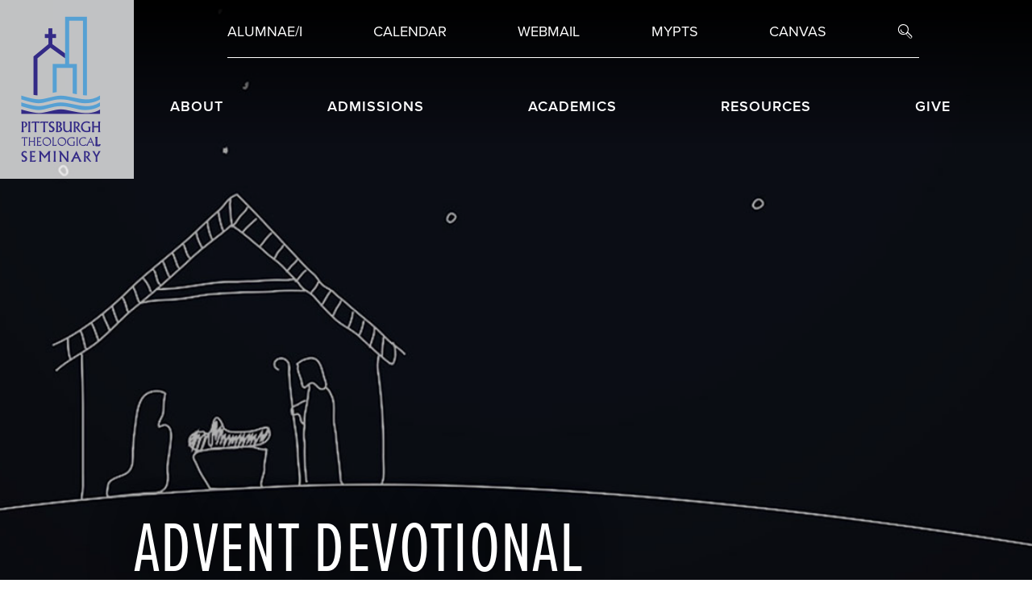

--- FILE ---
content_type: text/html; charset=UTF-8
request_url: https://www.pts.edu/Devotional12-11-20
body_size: 11141
content:
<!doctype html>
<html lang="en">
<head>
	<meta charset="utf-8">
	<meta http-equiv="x-ua-compatible" content="ie=edge">
	<meta name="viewport" content="width=device-width, initial-scale=1.0, maximum-scale=1.0, user-scalable=0" />
	<title>Advent Devotional December 11, 2020</title>
		<meta name="og:title" content="Advent Devotional December 11, 2020" /><meta property="og:image" content="https://www.pts.edu/UserFiles/File/no-picnic-table_poster.jpg"/><meta name="keywords" content="2 Thessalonians 2:13" /><meta name="description" content="Visit our website today to enjoy our 2 Thessalonians 2:13 Devotional from 2020. If you have any thoughts or questions, please contact us." /><meta name="og:description" content="Visit our website today to enjoy our 2 Thessalonians 2:13 Devotional from 2020. If you have any thoughts or questions, please contact us." />		<!-- Google Tag Manager -->
		<script>(function(w,d,s,l,i){w[l]=w[l]||[];w[l].push({'gtm.start':
		new Date().getTime(),event:'gtm.js'});var f=d.getElementsByTagName(s)[0],
		j=d.createElement(s),dl=l!='dataLayer'?'&l='+l:'';j.async=true;j.src=
		'https://www.googletagmanager.com/gtm.js?id='+i+dl;f.parentNode.insertBefore(j,f);
		})(window,document,'script','dataLayer','GTM-53T2G7F');</script>
		<!-- End Google Tag Manager -->
		
    <link rel="stylesheet" href="https://use.typekit.net/wcr0wqa.css">

	<link type="text/css" href="/vendor/savvior/savvicms-pts/css/compiled.css" rel="Stylesheet" />
	<!--[if IE]>
		<link rel="stylesheet" type="text/css" href="/vendor/savvior/savvicms-pts/css/ie.css" />
	<![endif]-->
	<script type="text/javascript" src="//widgets.omnilert.net/0957869120ed28355c6e6c8cdea00a39-9117"></script>

	<script async src="https://i.simpli.fi/dpx.js?cid=91625&action=100&segment=pittsburghtheoseminarysite&m=1&sifi_tuid=52942"></script>
	<script async src="https://i.simpli.fi/dpx.js?cid=91625&conversion=40&campaign_id=0&m=1&c=pittsburghtheoseminaryview&sifi_tuid=52943"></script>
	<script async src='https://tag.simpli.fi/sifitag/a7ed7300-436c-0137-e407-06a9ed4ca31b'></script>
	<!--
	<script src="//load.sumome.com/" data-sumo-site-id="36a7c7d8c315d5266bf54f3bd37a2a876ea3f5f0f1fa831e5e09a43da0eeda9d" async="async"></script>
	-->
	
	<style>
	.vjs-error-display{
		display:none;
	}
	.vjs-poster{
		background-size:cover;
		background-color:transparent;
	}
	#slider{
		background-color:transparent;
	}
	</style>
	<script type='application/ld+json'>
	{
		"@context": "http://www.schema.org",
		"@type": "EducationalOrganization",
		"name": "Pittsburgh Theological Seminary",
		"url": "http://www.pts.edu/",
		"description": "Rooted in the Reformed tradition, Pittsburgh Theological Seminary is preparing people for existing and new ministries, in a variety of communities.",
		"address": {
			"@type": "PostalAddress",
			"streetAddress": "616 North Highland Avenue",
			"addressLocality": "Pittsburgh",
			"addressRegion": "PA",
			"postalCode": "15206",
			"addressCountry": "United States"
		}
	}
	</script>
	<script type='application/ld+json'>
	{
		"@context": "http://www.schema.org",
		"@type": "WebPage",
		"name": "Pittsburgh Theological Seminary",
		"url": "http://www.pts.edu/Devotional12-11-20",
		"dateModified": "2022-11-02T14:15:13",
		"datePublished": "1969-12-31T19:00:00"
	}
	</script>

	<!-- Meta Pixel Code -->
	<script>
	!function(f,b,e,v,n,t,s)
	{if(f.fbq)return;n=f.fbq=function(){n.callMethod?
	n.callMethod.apply(n,arguments):n.queue.push(arguments)};
	if(!f._fbq)f._fbq=n;n.push=n;n.loaded=!0;n.version='2.0';
	n.queue=[];t=b.createElement(e);t.async=!0;
	t.src=v;s=b.getElementsByTagName(e)[0];
	s.parentNode.insertBefore(t,s)}(window, document,'script',
	'https://connect.facebook.net/en_US/fbevents.js');
	fbq('init', '1056807048089994');
	fbq('track', 'PageView');
	</script>
	<noscript><img height="1" width="1" style="display:none" src="https://www.facebook.com/tr?id=1056807048089994&ev=PageView&noscript=1"/></noscript>
	<!-- End Meta Pixel Code -->

	<script type="text/javascript" src="/vendor/savvior/savvicms-pts/js/modernizr-2.6.2.min.js"></script>

	<script type='text/javascript' src='//platform-api.sharethis.com/js/sharethis.js#property=59dbbbc364cd21001288c64d&product=unknown' async='async'></script>

</head>
<body class=''>
			<!-- Google Tag Manager (noscript) -->
		<noscript><iframe src="https://www.googletagmanager.com/ns.html?id=GTM-53T2G7F" height="0" width="0" style="display:none;visibility:hidden"></iframe></noscript>
		<!-- End Google Tag Manager (noscript) -->
			
	<noscript><img height="1" width="1" style="border-style:none;" alt="" src="https://insight.adsrvr.org/track/pxl/?adv=z3zzyrh&ct=0:81e5il4&fmt=3"/></noscript>
	<div class="container-fluid container-pre-wrap">
		<div id="wrapper">
<div id="header" class="is-table"> <!-- affix -->
	<div id="pushy-containerx">
		<div class="relative">
			<div class="menu-btn"><i class="fa fa-bars"></i></div>
			<a id="search-toggle" class="search-toggle" href="#"><i class="pts-search"></i></a>
		</div>
	</div>
	<div id="header-logo" class="is-table-cell">
		<a href="/">
            <img src="/vendor/savvior/savvicms-pts/img/logo-pts-new.png" />
        </a>
	</div><!--/.is-table-cell-->
	<div id="nav-wrap" class="is-table-cell">
		<div id="pts-top-menu" class="pull-right">
			<ul>
				<li><a href='/Alums'>Alumnae/i</a></li><li><a href='/calendar-main_php'>Calendar</a></li><li><a href='https://mailserver.pts.edu/owa'>Webmail</a></li><li><a href='http://my.pts.edu/'>MYPTS</a></li><li><a href='https://ptseminary.instructure.com/login/canvas'>Canvas</a></li>				<li><a id="search-toggle" class="search-toggle" href="#"><i class="pts-search"></i></a></li>
			</ul>
		</div><!--/#pts-top-menu-->
		<div id="pts-main-menu" class="pts-main-menu root-menu pull-right">
			<ul>
			<li><a href='#'><span class=''>About</span></a><div class='dropdown'><div class="inner-nav-wrap"><ul class=""><li class='nav-col-title'>Welcome to PTS</li><li><a href='/presidents-welcome' target=''>President's Welcome</a></li><li><a href='/aboutus' target=''>About</a></li><li><a href='/Seminary_Facts' target=''>Seminary Facts</a></li><li><a href='/History' target=''>History</a></li></ul><ul class=""><li class='nav-col-title'>Meet Our People</li><li><a href='/directory' target=''>Directory</a></li><li><a href='/Faculty' target=''>Faculty</a></li><li><a href='/Meet_our_Staff' target=''>Staff</a></li><li><a href='/Board' target=''>Board of Directors</a></li><li><a href='/pts-out-and-about' target=''>PTS Out and About</a></li></ul><ul class=""><li class='nav-col-title'>Campus Resources</li><li><a href='/Guest_Housing' target=''>Guest Housing</a></li><li><a href='/shofar' target=''>Campus Safety</a></li><li><a href='/Institutional_Effectiveness' target=''>Institutional Effectiveness</a></li><li><a href='/employment-opportunities' target=''>Employment Opportunities</a></li></ul><div class='menu-image' style='background-image:url("/UserFiles/Image/home/Menu-About-2022.jpg");'></div></div></div></li><li><a href='#'><span class=''>Admissions</span></a><div class='dropdown'><div class="inner-nav-wrap"><ul class=""><li class='nav-col-title'>Application and Aid</li><li><a href='/Admissions' target=''>Admissions</a></li><li><a href='/How_to_Apply' target=''>How to Apply</a></li><li><a href='/Financial_Aid' target=''>Financial Aid</a></li><li><a href='/Tuition_and_Fees' target=''>Tuition and Fees</a></li><li><a href='/Meet-Our-Admissions-Staff' target=''>Contact Admissions</a></li></ul><ul class=""><li class='nav-col-title'>Visit PTS</li><li><a href='/Visit_PTS' target=''>Visit Campus</a></li><li><a href='/Campus-Tour' target=''>Campus Videos</a></li><li><a href='/Virtual_Information_Sessions' target=''>Virtual Information Sessions</a></li><li><a href='/Pittsburgh-and-the-Region' target=''>Campus and the Neighborhood</a></li></ul><ul class=""><li class='nav-col-title'>Community Life</li><li><a href='/student-life-and-formation' target=''>Student Formation</a></li><li><a href='/Student_Housing' target=''>Student Housing</a></li><li><a href='/Worship' target=''>Worship</a></li></ul><div class='menu-image' style='background-image:url("/UserFiles/Image/home/Menu-Admissions-2022.jpg");'></div></div></div></li><li><a href='#'><span class=''>Academics</span></a><div class='dropdown'><div class="inner-nav-wrap"><ul class=""><li class='nav-col-title'>Degrees and Certificates</li><li><a href='/Master-s-Degrees' target=''>Master's Degrees</a></li><li><a href='/doctor-of-ministry' target=''>Doctor of Ministry Degree</a></li><li><a href='/Certificate_Programs' target=''>Certificate Programs</a></li><li><a href='/Non-Degree_Students' target=''>Non-Degree Students</a></li></ul><ul class=""><li class='nav-col-title'>Course Information</li><li><a href='/hybrid' target=''>Hybrid Program</a></li><li><a href='/residential-learning' target=''>Residential Program</a></li><li><a href='/Course_Descriptions' target=''>Schedules and Course Descriptions</a></li><li><a href='/academic-calendar' target=''>Academic Calendar</a></li><li><a href='/Registrar' target=''>Registrar</a></li></ul><div class='menu-image' style='background-image:url("/UserFiles/Image/home/Menu-Academics2.jpg");'></div></div></div></li><li><a href='#'><span class=''>Resources</span></a><div class='dropdown'><div class="inner-nav-wrap"><ul class=""><li class='nav-col-title'>Enhance Your Education</li><li><a href='/barbour-library' target=''>Barbour Library</a></li><li><a href='/field-education' target=''>Field Education</a></li><li><a href='/Center-for-Writing-and-Learning-Support' target=''>Writing Center</a></li></ul><ul class=""><li class='nav-col-title'>Enrich Your Ministry</li><li><a href='/preaching-in-a-postchristian-age' target=''>Preaching in a Post-Christian Age Initiative</a></li><li><a href='/placement-resources-and-services' target=''>Placement Resources and Services</a></li><li><a href='/digital-downloads' target=''>Ministry Resources</a></li><li><a href='/Publications' target=''>Publications</a></li></ul><ul class=""><li class='nav-col-title'>PTS Neighborhood Collaborative</li><li><a href='/Neighborhood-Collaborative' target=''>About the Neighborhood Collaborative</a></li><li><a href='/Center_for_Adaptive_Innovative_Ministry' target=''>Center for Adaptive and Innovative Ministry</a></li><li><a href='/continuing-education' target=''>Continuing Education</a></li><li><a href='/F3-Network' target=''>Faith Forming Families Network</a></li><li><a href='/Museum' target=''>Kelso Museum</a></li><li><a href='/metrourban' target=''>Metro-Urban Institute</a></li><li><a href='/SYI' target=''>Miller Summer Youth Institute</a></li><li><a href='/WMI' target=''>World Mission Initiative</a></li></ul><div class='menu-image' style='background-image:url("/UserFiles/Image/home/Menu-Resources2.jpg");'></div></div></div></li><li><a href='#'><span class=''>Give</span></a><div class='dropdown'><div class="inner-nav-wrap"><ul class=""><li class='nav-col-title'>Support PTS</li><li><a href='https://secure.acceptiva.com/?cst=d56c63' target='_new'>Donate Online</a></li><li><a href='https://www.givecampus.com/schools/PittsburghTheologicalSeminary/' target='_new'>Crowdfunding for Special Projects</a></li><li><a href='/Gift' target=''>Ways to Make Your Gift</a></li><li><a href='http://pts.plannedgiving.org/' target='_new'>Planned Giving</a></li><li><a href='/donor-impact-report' target=''>Donor Impact Report</a></li><li><a href='/Advancement_Staff' target=''>Advancement Staff</a></li></ul><div class='menu-image' style='background-image:url("/UserFiles/Image/home/Menu-Give2.jpg");'></div></div></div></li>			</ul>

			<!-- dupe top menu for mobile -->
			<div id="pts-top-menu-mobile" class="mobile">
				<ul>
					<li><a href='/Alums'>Alumnae/i</a></li><li><a href='/calendar-main_php'>Calendar</a></li><li><a href='https://mailserver.pts.edu/owa'>Webmail</a></li><li><a href='http://my.pts.edu/'>MYPTS</a></li><li><a href='https://ptseminary.instructure.com/login/canvas'>Canvas</a></li>				</ul>
			</div><!--/#pts-top-menu-->

		</div><!--/#pts-main-menu-->




	</div><!--/.is-table-cell-->

	<div id="pts-search-box">
        <div class="pts-search-box-wrap">
            <form class="padder" method="post" action="/search">
                <input name='s' type="text" placeholder="Search PTS Website" />
                <input type="submit" value="f" />
                <input type="hidden" name="Action" value="search">
            </form>
        </div>
	</div><!--/#pts-search-box-->
	</div><!--/.is-table-->

<div class="">
	<div class="hero hero-inner">
		<div class="hero-wrapper">
			<h1 class="hero-headline ht">
				<span class="cmsEditable cmsTitle" data-cmstitle="Page Title">Advent Devotional</span> 
				<br>
			</h1>
			<div class="hero-items">
				<a class="hero-item cmsEditable cmsLink" data-cmstitle="Link1" href="/find-your-program">Find Your Program</a>
				<a class="hero-item cmsEditable cmsLink" data-cmstitle="Link2" href="https://my.pts.edu/ICS/Admissions/">Apply Online</a>
				<a class="hero-item cmsEditable cmsLink" data-cmstitle="Link3" href="/Visit_PTS">Visit Campus</a>
				<a class="hero-item cmsEditable cmsLink" data-cmstitle="Link4" href="/Request_Info">Request Info</a>        
			</div>  
		</div>
		<div class="bg-img cmsEditable cmsBGImage" data-cmstitle="Hero Background" style="background-image: url(/UserFiles/Image/Mastheads/Advent-2020.jpg);"></div>

	</div>
</div>


<div class="container mt-5 pb-2">
	<div class="row">
		<div class="col-md-12 cmsEditable cmsBody" data-cmstitle="Body"><h2>About Pittsburgh Theological Seminary</h2>

<p>Rooted in the Reformed tradition, Pittsburgh Theological Seminary is committed to the formation of women and men for theologically reflective ministry and to scholarship in service to the global Church of Jesus Christ.</p>

<h3>Become a Student</h3>

<ul>
	<li><a href="/Master-s-Degrees">Master's</a></li>
	<li><a href="/doctor-of-ministry">Doctor of Ministry</a></li>
	<li><a href="/Non-Degree_Students">Non-Degree</a></li>
</ul>

<h3>Certificate Programs</h3>

<ul>
	<li><a href="/CPandR">Graduate Certificate in Church Planting and Revitalization</a></li>
	<li><a href="/certificate-ministry">Graduate Certificate in Ministry</a></li>
	<li><a href="/certificate-missional-leadership">Graduate Certificate in Missional Leadership</a></li>
	<li><a href="/certificate-theological-studies">Graduate Certificate in Theological Studies</a></li>
	<li><a href="/urban-certificate">Graduate Certificate in Urban Ministry</a></li>
	<li><a href="/SFC-Certificate-Program">Spiritual Formation Certificate</a></li>
</ul>

<h3>Special Programs</h3>

<ul>
	<li><a href="/Church_Planting_Initiative">Church Planting Initiative</a></li>
	<li><a href="/continuing-education">Continuing Education</a></li>
	<li><a href="/Museum">Kelso Museum of Near Eastern Archaeology</a></li>
	<li><a href="/syi">Miller Summer Youth Institute</a></li>
	<li><a href="/metrourban">Metro-Urban Institute</a></li>
	<li><a href="/World_Mission_Initiative">World Mission Initiative</a></li>
	<li><a href="/Zeitah_Excavations">Zeitah Excavations</a></li>
</ul>

<h3>Faculty</h3>

<p>In addition to their on-campus duties, our faculty are experts in their fields and&nbsp;are available to preach and teach. Learn more about their <a href="/Faculty">topics&nbsp;of research and writing</a> and invite them to present at your congregation or gathering.</p>

<h3>Events</h3>

<p>The Seminary hosts a wide range of events&mdash;many of them free!&mdash;on topics of faith including church planting, mission, vocation, spiritual formation, pastoral care and counseling, archaeology, and many more. Visit our <a href="/calendar-main_php">calendar</a> often for a listing of upcoming events.</p>

<h3>Visit PTS</h3>

<p>Interested in the Seminary? <a href="/Visit_PTS">Come visit us!</a></p>

<h3>Stay in Touch with PTS</h3>

<p><a href="/email">Sign-up to receive the Seminary's newsletters</a>: Seminary News (monthly), Church Planting Initiative (monthly), Continuing Education (monthly), World Mission Initiative (monthly), Metro-Urban Institute (quarterly), and Kelso Museum. Alums, there's also one for you!</p>
</div>
	</div>
</div>


<div class="container mt-5 pb-2">
	<div class="row">
		<div class="col-md-12 cmsEditable cmsBody" data-cmstitle="Body"><h1>Advent Devotional December 11, 2020</h1>

<h2>Scripture</h2>

<h3>2 Thessalonians 2:13-3:5</h3>

<p>13 But we must always give thanks to God for you, brothers and sisters beloved by the Lord, because God chose you as the first fruits for salvation through sanctification by the Spirit and through belief in the truth.&nbsp;14 For this purpose he called you through our proclamation of the good news, so that you may obtain the glory of our Lord Jesus Christ.&nbsp;15 So then, brothers and sisters, stand firm and hold fast to the traditions that you were taught by us, either by word of mouth or by our letter. 16 Now may our Lord Jesus Christ himself and God our Father, who loved us and through grace gave us eternal comfort and good hope,&nbsp;17 comfort your hearts and strengthen them in every good work and word. 3:1 Finally, brothers and sisters, pray for us, so that the word of the Lord may spread rapidly and be glorified everywhere, just as it is among you,&nbsp;2 and that we may be rescued from wicked and evil people; for not all have faith.&nbsp;3 But the Lord is faithful; he will strengthen you and guard you from the evil one.&nbsp;4 And we have confidence in the Lord concerning you, that you are doing and will go on doing the things that we command.&nbsp;5 May the Lord direct your hearts to the love of God and to the steadfastness of Christ.</p>

<h2>Devotional</h2>

<p><strong>David Peters &rsquo;07</strong></p>

<p>We seem to have a yearning for the familiar and the simple. In a world where political issues are complex and empathy is sometimes challenging, we seek understanding. In a world of gadgets and gizmos that only seem to make conversations more difficult, we seek familiar voices and words. In many ways, Advent calls us back to the familiar&mdash;to someone we know.</p>

<p>Here in Thessalonians Paul seems to be calling believers back to the familiar as well. In the chaos and constant danger surrounding the early church and the Apostle&rsquo;s life, Paul reminds the believers of the &ldquo;steadfastness of Christ&rdquo; (3:5) and exhorts them to &ldquo;stand firm and hold fast to the traditions&rdquo; (2:15). He calls them&mdash;and us&mdash;back to the familiar. In saying &ldquo;God chose you as the first fruits of salvation&rdquo; (2:13), Paul reminds them&mdash;and us&mdash;of our calling to live out a life that glorifies God. In the midst of all the problems the early church was having with constant adversity and misinterpretation of the message of the gospel, Paul takes believers back to basics &ndash; the &ldquo;proclamation of the good news, so that you may obtain the glory of our Lord Jesus Christ.&rdquo;</p>

<p>During Advent, we are asked to come out of the complexity and chaos of the world around us and get back to basics&mdash;our calling to proclaim what God has done for us. Our yearning for the familiar is fulfilled if we focus on what God has done. Our world makes sense when we focus on God&rsquo;s promise, not on other things that only cloud our judgment. This calling is not to ignore the challenges of our world; rather, it&rsquo;s a call to make sense of the world in the light of a promise God made through his Son&mdash;a promise God is still fulfilling during each moment of every day.</p>

<h2>Prayer</h2>

<p>Gracious and loving God, it is hard for us to listen to you in the midst of our busy and complex world. We get mixed up and hung up on things that cause us to lose focus. We take our attention away from you. Help us to heed your calling back to the familiar&mdash;the love you showed through your Son. Still our hearts to help us focus on what is important: praising you and telling others about your love. Through Jesus&rsquo; name we pray. Amen.</p>
</div>
	</div>
</div>


<div id="content" class="row">
          <div class="col-md-7 col-left cmsEditable cmsBucketColumn"><h1>Advent Devotional December 11, 2020</h1>

<h2>Scripture</h2>

<h3>2 Thessalonians 2:13-3:5</h3>

<p>13 But we must always give thanks to God for you, brothers and sisters beloved by the Lord, because God chose you as the first fruits for salvation through sanctification by the Spirit and through belief in the truth.&nbsp;14 For this purpose he called you through our proclamation of the good news, so that you may obtain the glory of our Lord Jesus Christ.&nbsp;15 So then, brothers and sisters, stand firm and hold fast to the traditions that you were taught by us, either by word of mouth or by our letter. 16 Now may our Lord Jesus Christ himself and God our Father, who loved us and through grace gave us eternal comfort and good hope,&nbsp;17 comfort your hearts and strengthen them in every good work and word. 3:1 Finally, brothers and sisters, pray for us, so that the word of the Lord may spread rapidly and be glorified everywhere, just as it is among you,&nbsp;2 and that we may be rescued from wicked and evil people; for not all have faith.&nbsp;3 But the Lord is faithful; he will strengthen you and guard you from the evil one.&nbsp;4 And we have confidence in the Lord concerning you, that you are doing and will go on doing the things that we command.&nbsp;5 May the Lord direct your hearts to the love of God and to the steadfastness of Christ.</p>

<h2>Devotional</h2>

<p><strong>David Peters &rsquo;07</strong></p>

<p>We seem to have a yearning for the familiar and the simple. In a world where political issues are complex and empathy is sometimes challenging, we seek understanding. In a world of gadgets and gizmos that only seem to make conversations more difficult, we seek familiar voices and words. In many ways, Advent calls us back to the familiar&mdash;to someone we know.</p>

<p>Here in Thessalonians Paul seems to be calling believers back to the familiar as well. In the chaos and constant danger surrounding the early church and the Apostle&rsquo;s life, Paul reminds the believers of the &ldquo;steadfastness of Christ&rdquo; (3:5) and exhorts them to &ldquo;stand firm and hold fast to the traditions&rdquo; (2:15). He calls them&mdash;and us&mdash;back to the familiar. In saying &ldquo;God chose you as the first fruits of salvation&rdquo; (2:13), Paul reminds them&mdash;and us&mdash;of our calling to live out a life that glorifies God. In the midst of all the problems the early church was having with constant adversity and misinterpretation of the message of the gospel, Paul takes believers back to basics &ndash; the &ldquo;proclamation of the good news, so that you may obtain the glory of our Lord Jesus Christ.&rdquo;</p>

<p>During Advent, we are asked to come out of the complexity and chaos of the world around us and get back to basics&mdash;our calling to proclaim what God has done for us. Our yearning for the familiar is fulfilled if we focus on what God has done. Our world makes sense when we focus on God&rsquo;s promise, not on other things that only cloud our judgment. This calling is not to ignore the challenges of our world; rather, it&rsquo;s a call to make sense of the world in the light of a promise God made through his Son&mdash;a promise God is still fulfilling during each moment of every day.</p>

<h2>Prayer</h2>

<p>Gracious and loving God, it is hard for us to listen to you in the midst of our busy and complex world. We get mixed up and hung up on things that cause us to lose focus. We take our attention away from you. Help us to heed your calling back to the familiar&mdash;the love you showed through your Son. Still our hearts to help us focus on what is important: praising you and telling others about your love. Through Jesus&rsquo; name we pray. Amen.</p>
</div><!--/.col-->
          <div class="col-md-5 col-right cmsEditable cmsBucketColumn"><h2>About Pittsburgh Theological Seminary</h2>

<p>Rooted in the Reformed tradition, Pittsburgh Theological Seminary is committed to the formation of women and men for theologically reflective ministry and to scholarship in service to the global Church of Jesus Christ.</p>

<h3>Become a Student</h3>

<ul>
	<li><a href="/Master-s-Degrees">Master's</a></li>
	<li><a href="/doctor-of-ministry">Doctor of Ministry</a></li>
	<li><a href="/Non-Degree_Students">Non-Degree</a></li>
</ul>

<h3>Certificate Programs</h3>

<ul>
	<li><a href="/CPandR">Graduate Certificate in Church Planting and Revitalization</a></li>
	<li><a href="/certificate-ministry">Graduate Certificate in Ministry</a></li>
	<li><a href="/certificate-missional-leadership">Graduate Certificate in Missional Leadership</a></li>
	<li><a href="/certificate-theological-studies">Graduate Certificate in Theological Studies</a></li>
	<li><a href="/urban-certificate">Graduate Certificate in Urban Ministry</a></li>
	<li><a href="/SFC-Certificate-Program">Spiritual Formation Certificate</a></li>
</ul>

<h3>Special Programs</h3>

<ul>
	<li><a href="/Church_Planting_Initiative">Church Planting Initiative</a></li>
	<li><a href="/continuing-education">Continuing Education</a></li>
	<li><a href="/Museum">Kelso Museum of Near Eastern Archaeology</a></li>
	<li><a href="/syi">Miller Summer Youth Institute</a></li>
	<li><a href="/metrourban">Metro-Urban Institute</a></li>
	<li><a href="/World_Mission_Initiative">World Mission Initiative</a></li>
	<li><a href="/Zeitah_Excavations">Zeitah Excavations</a></li>
</ul>

<h3>Faculty</h3>

<p>In addition to their on-campus duties, our faculty are experts in their fields and&nbsp;are available to preach and teach. Learn more about their <a href="/Faculty">topics&nbsp;of research and writing</a> and invite them to present at your congregation or gathering.</p>

<h3>Events</h3>

<p>The Seminary hosts a wide range of events&mdash;many of them free!&mdash;on topics of faith including church planting, mission, vocation, spiritual formation, pastoral care and counseling, archaeology, and many more. Visit our <a href="/calendar-main_php">calendar</a> often for a listing of upcoming events.</p>

<h3>Visit PTS</h3>

<p>Interested in the Seminary? <a href="/Visit_PTS">Come visit us!</a></p>

<h3>Stay in Touch with PTS</h3>

<p><a href="/email">Sign-up to receive the Seminary's newsletters</a>: Seminary News (monthly), Church Planting Initiative (monthly), Continuing Education (monthly), World Mission Initiative (monthly), Metro-Urban Institute (quarterly), and Kelso Museum. Alums, there's also one for you!</p>
</div><!--/.col-->
        </div>


<footer>
    <div class="container-fluid">
        <div class="row align-items-center">
            <div class="col-12 col-lg-4 d-flex justify-content-center">
                <div class="d-flex justify-content-around">
                    <div>
                        <img height="100px" src="/vendor/savvior/savvicms-pts/img/pts-logo-solid.svg">
                    </div>
                    <div class="ms-4 footer-location">
                        Pittsburgh Theological Seminary<br>
                        616 North Highland Avenue<br>
                        Pittsburgh, PA 15206<br>
                        Phone: 412-362-5610
                    </div>
                </div>
            </div>
            <div class="col-12 col-lg-5 pa-0">
                <div class="mt-5 mt-sm-3 mb-2  d-flex justify-content-sm-between justify-content-md-between justify-content-lg-between justify-content-between footer-icons">
                                            <a href="https://www.facebook.com/PittsburghTheologicalSeminary">
                            <i class="fa-brands fa-facebook-f"></i>
                        </a>
                                            <a href="https://twitter.com/pghseminary">
                            <i class="fa-brands fa-twitter"></i>
                        </a>
                                            <a href="https://www.youtube.com/pghseminary">
                            <i class="fa-brands fa-youtube"></i>
                        </a>
                                            <a href="https://www.instagram.com/pittsburghseminary">
                            <i class="fa-brands fa-instagram"></i>
                        </a>
                                            <a href="https://www.linkedin.com/school/pittsburgh-theological-seminary">
                            <i class="fa-brands fa-linkedin-in"></i>
                        </a>
                                            <a href="/blog">
                            <i class="fa-solid fa-comment-dots"></i>
                        </a>
                                    </div>
                <div class="mt-4 d-flex  justify-content-center">
                    <div class="row justify-content-center justify-content-sm-between justify-content-md-between justify-content-lg-between">
                        <div class='col-6 my-2 my-lg-0 col-lg-3 d-flex justify-content-center'><a href='/find-your-program' class='text-link'>FIND YOUR PROGRAM</a></div><div class='col-6 my-2 my-lg-0 col-lg-3 d-flex justify-content-center'><a href='/Request_Info' class='text-link'>REQUEST INFO</a></div><div class='col-6 my-2 my-lg-0 col-lg-3 d-flex justify-content-center'><a href='https://my.pts.edu/ICS/Admissions/' class='text-link'>APPLY ONLINE</a></div><div class='col-6 my-2 my-lg-0 col-lg-3 d-flex justify-content-center'><a href='/Visit_PTS' class='text-link'>VISIT THE CAMPUS</a></div>                    </div>
                </div>
            </div>
            <div class="col-12 col-lg-3 mt-4 mt-lg-0 d-flex flex-column align-items-center footer-right-nav">
                <a href='/News' class='text-link'>News & Events</a><a href='/contact-us' class='text-link'>Contact</a><a href='/Pittsburgh-and-the-Region' class='text-link'>Directions</a><a href='/employment-opportunities' class='text-link'>Employment</a>				<a class='text-link' id='printPage' href='#' data-old='?pdf=true'>Save Page as PDF</a>
            </div>
        </div>
    </div>
</footer>
<section id='post-footer'>
    <div class="container-fluid">
        <div class="row align-items-center">
            <div class="col-24 col-lg-24 d-flex justify-content-center">
                <ul>
                    <li><a href='/privacy' class='text-link'>Privacy Policy</a></li><li class='spacer'>|</li><li><a href='/coronavirus' class='text-link'>COVID-19</a></li><li class='spacer'>|</li><li><a href='/accessibility' class='text-link'>Accessibility</a></li><li class='spacer'>|</li><li><a href='/antidiscrimination' class='text-link'>Anti-Discrimination</a></li><li class='spacer'>|</li><li><a href='/title-ix-and-antiharassment' class='text-link'>Title IX and Anti-Harassment</a></li>                </ul>
            </div>
        </div>
    </div>
</section>

<!-- following carried over from "old" footer !-->
</div>
</div><!--/.container-->

<div class="modal fade" id="recaptchaModal" tabindex="-1" role="dialog" aria-labelledby="recaptchaModalLabel" aria-hidden="true">
  <div class="modal-dialog" role="document">
    <form id="recaptchaForm" class="modal-content">
      <div class="modal-header">
        <h5 class="modal-title" id="recaptchaModalLabel">Human Verification</h5>
        <button type="button" class="close" data-dismiss="modal" aria-label="Close">
          <span aria-hidden="true">&times;</span>
        </button>
      </div>
      <div class="modal-body">
        <p>Please complete the reCAPTCHA to continue.</p>
        <div id='printRecaptcha' class="g-recaptcha" data-sitekey="6LdHIgcUAAAAAK_svRa8JGX8NH1CO7mpiYKlwKaf"></div>
      </div>
      <div class="modal-footer">
        <button type="submit" class="btn btn-success">Submit</button>
        <button type="button" class="btn btn-secondary" data-dismiss="modal">Cancel</button>
      </div>
      <input type='hidden' name='page' value='Devotional12-11-20'/>
      <input type='hidden' name='action' value='getPDF'/>
    </form>
  </div>
</div>

</body>

<script type='text/javascript' src='/vendor/savvior/savvicms-pts/js/compiled.js'></script>
    <!-- Google tag (gtag.js) -->
    <script async src="https://www.googletagmanager.com/gtag/js?id=G-VP3P1TK0RG"></script>
    <script>
    window.dataLayer = window.dataLayer || [];
    function gtag(){dataLayer.push(arguments);}
    gtag('js', new Date());
    gtag('config', 'G-VP3P1TK0RG');
    </script>
    
<!--<script src="https://www.google.com/recaptcha/api.js" async defer></script>-->
</html>


--- FILE ---
content_type: text/html; charset=utf-8
request_url: https://www.google.com/recaptcha/api2/anchor?ar=1&k=6LdHIgcUAAAAAK_svRa8JGX8NH1CO7mpiYKlwKaf&co=aHR0cHM6Ly93d3cucHRzLmVkdTo0NDM.&hl=en&v=PoyoqOPhxBO7pBk68S4YbpHZ&size=normal&anchor-ms=20000&execute-ms=30000&cb=ukjvh7g9z45t
body_size: 49150
content:
<!DOCTYPE HTML><html dir="ltr" lang="en"><head><meta http-equiv="Content-Type" content="text/html; charset=UTF-8">
<meta http-equiv="X-UA-Compatible" content="IE=edge">
<title>reCAPTCHA</title>
<style type="text/css">
/* cyrillic-ext */
@font-face {
  font-family: 'Roboto';
  font-style: normal;
  font-weight: 400;
  font-stretch: 100%;
  src: url(//fonts.gstatic.com/s/roboto/v48/KFO7CnqEu92Fr1ME7kSn66aGLdTylUAMa3GUBHMdazTgWw.woff2) format('woff2');
  unicode-range: U+0460-052F, U+1C80-1C8A, U+20B4, U+2DE0-2DFF, U+A640-A69F, U+FE2E-FE2F;
}
/* cyrillic */
@font-face {
  font-family: 'Roboto';
  font-style: normal;
  font-weight: 400;
  font-stretch: 100%;
  src: url(//fonts.gstatic.com/s/roboto/v48/KFO7CnqEu92Fr1ME7kSn66aGLdTylUAMa3iUBHMdazTgWw.woff2) format('woff2');
  unicode-range: U+0301, U+0400-045F, U+0490-0491, U+04B0-04B1, U+2116;
}
/* greek-ext */
@font-face {
  font-family: 'Roboto';
  font-style: normal;
  font-weight: 400;
  font-stretch: 100%;
  src: url(//fonts.gstatic.com/s/roboto/v48/KFO7CnqEu92Fr1ME7kSn66aGLdTylUAMa3CUBHMdazTgWw.woff2) format('woff2');
  unicode-range: U+1F00-1FFF;
}
/* greek */
@font-face {
  font-family: 'Roboto';
  font-style: normal;
  font-weight: 400;
  font-stretch: 100%;
  src: url(//fonts.gstatic.com/s/roboto/v48/KFO7CnqEu92Fr1ME7kSn66aGLdTylUAMa3-UBHMdazTgWw.woff2) format('woff2');
  unicode-range: U+0370-0377, U+037A-037F, U+0384-038A, U+038C, U+038E-03A1, U+03A3-03FF;
}
/* math */
@font-face {
  font-family: 'Roboto';
  font-style: normal;
  font-weight: 400;
  font-stretch: 100%;
  src: url(//fonts.gstatic.com/s/roboto/v48/KFO7CnqEu92Fr1ME7kSn66aGLdTylUAMawCUBHMdazTgWw.woff2) format('woff2');
  unicode-range: U+0302-0303, U+0305, U+0307-0308, U+0310, U+0312, U+0315, U+031A, U+0326-0327, U+032C, U+032F-0330, U+0332-0333, U+0338, U+033A, U+0346, U+034D, U+0391-03A1, U+03A3-03A9, U+03B1-03C9, U+03D1, U+03D5-03D6, U+03F0-03F1, U+03F4-03F5, U+2016-2017, U+2034-2038, U+203C, U+2040, U+2043, U+2047, U+2050, U+2057, U+205F, U+2070-2071, U+2074-208E, U+2090-209C, U+20D0-20DC, U+20E1, U+20E5-20EF, U+2100-2112, U+2114-2115, U+2117-2121, U+2123-214F, U+2190, U+2192, U+2194-21AE, U+21B0-21E5, U+21F1-21F2, U+21F4-2211, U+2213-2214, U+2216-22FF, U+2308-230B, U+2310, U+2319, U+231C-2321, U+2336-237A, U+237C, U+2395, U+239B-23B7, U+23D0, U+23DC-23E1, U+2474-2475, U+25AF, U+25B3, U+25B7, U+25BD, U+25C1, U+25CA, U+25CC, U+25FB, U+266D-266F, U+27C0-27FF, U+2900-2AFF, U+2B0E-2B11, U+2B30-2B4C, U+2BFE, U+3030, U+FF5B, U+FF5D, U+1D400-1D7FF, U+1EE00-1EEFF;
}
/* symbols */
@font-face {
  font-family: 'Roboto';
  font-style: normal;
  font-weight: 400;
  font-stretch: 100%;
  src: url(//fonts.gstatic.com/s/roboto/v48/KFO7CnqEu92Fr1ME7kSn66aGLdTylUAMaxKUBHMdazTgWw.woff2) format('woff2');
  unicode-range: U+0001-000C, U+000E-001F, U+007F-009F, U+20DD-20E0, U+20E2-20E4, U+2150-218F, U+2190, U+2192, U+2194-2199, U+21AF, U+21E6-21F0, U+21F3, U+2218-2219, U+2299, U+22C4-22C6, U+2300-243F, U+2440-244A, U+2460-24FF, U+25A0-27BF, U+2800-28FF, U+2921-2922, U+2981, U+29BF, U+29EB, U+2B00-2BFF, U+4DC0-4DFF, U+FFF9-FFFB, U+10140-1018E, U+10190-1019C, U+101A0, U+101D0-101FD, U+102E0-102FB, U+10E60-10E7E, U+1D2C0-1D2D3, U+1D2E0-1D37F, U+1F000-1F0FF, U+1F100-1F1AD, U+1F1E6-1F1FF, U+1F30D-1F30F, U+1F315, U+1F31C, U+1F31E, U+1F320-1F32C, U+1F336, U+1F378, U+1F37D, U+1F382, U+1F393-1F39F, U+1F3A7-1F3A8, U+1F3AC-1F3AF, U+1F3C2, U+1F3C4-1F3C6, U+1F3CA-1F3CE, U+1F3D4-1F3E0, U+1F3ED, U+1F3F1-1F3F3, U+1F3F5-1F3F7, U+1F408, U+1F415, U+1F41F, U+1F426, U+1F43F, U+1F441-1F442, U+1F444, U+1F446-1F449, U+1F44C-1F44E, U+1F453, U+1F46A, U+1F47D, U+1F4A3, U+1F4B0, U+1F4B3, U+1F4B9, U+1F4BB, U+1F4BF, U+1F4C8-1F4CB, U+1F4D6, U+1F4DA, U+1F4DF, U+1F4E3-1F4E6, U+1F4EA-1F4ED, U+1F4F7, U+1F4F9-1F4FB, U+1F4FD-1F4FE, U+1F503, U+1F507-1F50B, U+1F50D, U+1F512-1F513, U+1F53E-1F54A, U+1F54F-1F5FA, U+1F610, U+1F650-1F67F, U+1F687, U+1F68D, U+1F691, U+1F694, U+1F698, U+1F6AD, U+1F6B2, U+1F6B9-1F6BA, U+1F6BC, U+1F6C6-1F6CF, U+1F6D3-1F6D7, U+1F6E0-1F6EA, U+1F6F0-1F6F3, U+1F6F7-1F6FC, U+1F700-1F7FF, U+1F800-1F80B, U+1F810-1F847, U+1F850-1F859, U+1F860-1F887, U+1F890-1F8AD, U+1F8B0-1F8BB, U+1F8C0-1F8C1, U+1F900-1F90B, U+1F93B, U+1F946, U+1F984, U+1F996, U+1F9E9, U+1FA00-1FA6F, U+1FA70-1FA7C, U+1FA80-1FA89, U+1FA8F-1FAC6, U+1FACE-1FADC, U+1FADF-1FAE9, U+1FAF0-1FAF8, U+1FB00-1FBFF;
}
/* vietnamese */
@font-face {
  font-family: 'Roboto';
  font-style: normal;
  font-weight: 400;
  font-stretch: 100%;
  src: url(//fonts.gstatic.com/s/roboto/v48/KFO7CnqEu92Fr1ME7kSn66aGLdTylUAMa3OUBHMdazTgWw.woff2) format('woff2');
  unicode-range: U+0102-0103, U+0110-0111, U+0128-0129, U+0168-0169, U+01A0-01A1, U+01AF-01B0, U+0300-0301, U+0303-0304, U+0308-0309, U+0323, U+0329, U+1EA0-1EF9, U+20AB;
}
/* latin-ext */
@font-face {
  font-family: 'Roboto';
  font-style: normal;
  font-weight: 400;
  font-stretch: 100%;
  src: url(//fonts.gstatic.com/s/roboto/v48/KFO7CnqEu92Fr1ME7kSn66aGLdTylUAMa3KUBHMdazTgWw.woff2) format('woff2');
  unicode-range: U+0100-02BA, U+02BD-02C5, U+02C7-02CC, U+02CE-02D7, U+02DD-02FF, U+0304, U+0308, U+0329, U+1D00-1DBF, U+1E00-1E9F, U+1EF2-1EFF, U+2020, U+20A0-20AB, U+20AD-20C0, U+2113, U+2C60-2C7F, U+A720-A7FF;
}
/* latin */
@font-face {
  font-family: 'Roboto';
  font-style: normal;
  font-weight: 400;
  font-stretch: 100%;
  src: url(//fonts.gstatic.com/s/roboto/v48/KFO7CnqEu92Fr1ME7kSn66aGLdTylUAMa3yUBHMdazQ.woff2) format('woff2');
  unicode-range: U+0000-00FF, U+0131, U+0152-0153, U+02BB-02BC, U+02C6, U+02DA, U+02DC, U+0304, U+0308, U+0329, U+2000-206F, U+20AC, U+2122, U+2191, U+2193, U+2212, U+2215, U+FEFF, U+FFFD;
}
/* cyrillic-ext */
@font-face {
  font-family: 'Roboto';
  font-style: normal;
  font-weight: 500;
  font-stretch: 100%;
  src: url(//fonts.gstatic.com/s/roboto/v48/KFO7CnqEu92Fr1ME7kSn66aGLdTylUAMa3GUBHMdazTgWw.woff2) format('woff2');
  unicode-range: U+0460-052F, U+1C80-1C8A, U+20B4, U+2DE0-2DFF, U+A640-A69F, U+FE2E-FE2F;
}
/* cyrillic */
@font-face {
  font-family: 'Roboto';
  font-style: normal;
  font-weight: 500;
  font-stretch: 100%;
  src: url(//fonts.gstatic.com/s/roboto/v48/KFO7CnqEu92Fr1ME7kSn66aGLdTylUAMa3iUBHMdazTgWw.woff2) format('woff2');
  unicode-range: U+0301, U+0400-045F, U+0490-0491, U+04B0-04B1, U+2116;
}
/* greek-ext */
@font-face {
  font-family: 'Roboto';
  font-style: normal;
  font-weight: 500;
  font-stretch: 100%;
  src: url(//fonts.gstatic.com/s/roboto/v48/KFO7CnqEu92Fr1ME7kSn66aGLdTylUAMa3CUBHMdazTgWw.woff2) format('woff2');
  unicode-range: U+1F00-1FFF;
}
/* greek */
@font-face {
  font-family: 'Roboto';
  font-style: normal;
  font-weight: 500;
  font-stretch: 100%;
  src: url(//fonts.gstatic.com/s/roboto/v48/KFO7CnqEu92Fr1ME7kSn66aGLdTylUAMa3-UBHMdazTgWw.woff2) format('woff2');
  unicode-range: U+0370-0377, U+037A-037F, U+0384-038A, U+038C, U+038E-03A1, U+03A3-03FF;
}
/* math */
@font-face {
  font-family: 'Roboto';
  font-style: normal;
  font-weight: 500;
  font-stretch: 100%;
  src: url(//fonts.gstatic.com/s/roboto/v48/KFO7CnqEu92Fr1ME7kSn66aGLdTylUAMawCUBHMdazTgWw.woff2) format('woff2');
  unicode-range: U+0302-0303, U+0305, U+0307-0308, U+0310, U+0312, U+0315, U+031A, U+0326-0327, U+032C, U+032F-0330, U+0332-0333, U+0338, U+033A, U+0346, U+034D, U+0391-03A1, U+03A3-03A9, U+03B1-03C9, U+03D1, U+03D5-03D6, U+03F0-03F1, U+03F4-03F5, U+2016-2017, U+2034-2038, U+203C, U+2040, U+2043, U+2047, U+2050, U+2057, U+205F, U+2070-2071, U+2074-208E, U+2090-209C, U+20D0-20DC, U+20E1, U+20E5-20EF, U+2100-2112, U+2114-2115, U+2117-2121, U+2123-214F, U+2190, U+2192, U+2194-21AE, U+21B0-21E5, U+21F1-21F2, U+21F4-2211, U+2213-2214, U+2216-22FF, U+2308-230B, U+2310, U+2319, U+231C-2321, U+2336-237A, U+237C, U+2395, U+239B-23B7, U+23D0, U+23DC-23E1, U+2474-2475, U+25AF, U+25B3, U+25B7, U+25BD, U+25C1, U+25CA, U+25CC, U+25FB, U+266D-266F, U+27C0-27FF, U+2900-2AFF, U+2B0E-2B11, U+2B30-2B4C, U+2BFE, U+3030, U+FF5B, U+FF5D, U+1D400-1D7FF, U+1EE00-1EEFF;
}
/* symbols */
@font-face {
  font-family: 'Roboto';
  font-style: normal;
  font-weight: 500;
  font-stretch: 100%;
  src: url(//fonts.gstatic.com/s/roboto/v48/KFO7CnqEu92Fr1ME7kSn66aGLdTylUAMaxKUBHMdazTgWw.woff2) format('woff2');
  unicode-range: U+0001-000C, U+000E-001F, U+007F-009F, U+20DD-20E0, U+20E2-20E4, U+2150-218F, U+2190, U+2192, U+2194-2199, U+21AF, U+21E6-21F0, U+21F3, U+2218-2219, U+2299, U+22C4-22C6, U+2300-243F, U+2440-244A, U+2460-24FF, U+25A0-27BF, U+2800-28FF, U+2921-2922, U+2981, U+29BF, U+29EB, U+2B00-2BFF, U+4DC0-4DFF, U+FFF9-FFFB, U+10140-1018E, U+10190-1019C, U+101A0, U+101D0-101FD, U+102E0-102FB, U+10E60-10E7E, U+1D2C0-1D2D3, U+1D2E0-1D37F, U+1F000-1F0FF, U+1F100-1F1AD, U+1F1E6-1F1FF, U+1F30D-1F30F, U+1F315, U+1F31C, U+1F31E, U+1F320-1F32C, U+1F336, U+1F378, U+1F37D, U+1F382, U+1F393-1F39F, U+1F3A7-1F3A8, U+1F3AC-1F3AF, U+1F3C2, U+1F3C4-1F3C6, U+1F3CA-1F3CE, U+1F3D4-1F3E0, U+1F3ED, U+1F3F1-1F3F3, U+1F3F5-1F3F7, U+1F408, U+1F415, U+1F41F, U+1F426, U+1F43F, U+1F441-1F442, U+1F444, U+1F446-1F449, U+1F44C-1F44E, U+1F453, U+1F46A, U+1F47D, U+1F4A3, U+1F4B0, U+1F4B3, U+1F4B9, U+1F4BB, U+1F4BF, U+1F4C8-1F4CB, U+1F4D6, U+1F4DA, U+1F4DF, U+1F4E3-1F4E6, U+1F4EA-1F4ED, U+1F4F7, U+1F4F9-1F4FB, U+1F4FD-1F4FE, U+1F503, U+1F507-1F50B, U+1F50D, U+1F512-1F513, U+1F53E-1F54A, U+1F54F-1F5FA, U+1F610, U+1F650-1F67F, U+1F687, U+1F68D, U+1F691, U+1F694, U+1F698, U+1F6AD, U+1F6B2, U+1F6B9-1F6BA, U+1F6BC, U+1F6C6-1F6CF, U+1F6D3-1F6D7, U+1F6E0-1F6EA, U+1F6F0-1F6F3, U+1F6F7-1F6FC, U+1F700-1F7FF, U+1F800-1F80B, U+1F810-1F847, U+1F850-1F859, U+1F860-1F887, U+1F890-1F8AD, U+1F8B0-1F8BB, U+1F8C0-1F8C1, U+1F900-1F90B, U+1F93B, U+1F946, U+1F984, U+1F996, U+1F9E9, U+1FA00-1FA6F, U+1FA70-1FA7C, U+1FA80-1FA89, U+1FA8F-1FAC6, U+1FACE-1FADC, U+1FADF-1FAE9, U+1FAF0-1FAF8, U+1FB00-1FBFF;
}
/* vietnamese */
@font-face {
  font-family: 'Roboto';
  font-style: normal;
  font-weight: 500;
  font-stretch: 100%;
  src: url(//fonts.gstatic.com/s/roboto/v48/KFO7CnqEu92Fr1ME7kSn66aGLdTylUAMa3OUBHMdazTgWw.woff2) format('woff2');
  unicode-range: U+0102-0103, U+0110-0111, U+0128-0129, U+0168-0169, U+01A0-01A1, U+01AF-01B0, U+0300-0301, U+0303-0304, U+0308-0309, U+0323, U+0329, U+1EA0-1EF9, U+20AB;
}
/* latin-ext */
@font-face {
  font-family: 'Roboto';
  font-style: normal;
  font-weight: 500;
  font-stretch: 100%;
  src: url(//fonts.gstatic.com/s/roboto/v48/KFO7CnqEu92Fr1ME7kSn66aGLdTylUAMa3KUBHMdazTgWw.woff2) format('woff2');
  unicode-range: U+0100-02BA, U+02BD-02C5, U+02C7-02CC, U+02CE-02D7, U+02DD-02FF, U+0304, U+0308, U+0329, U+1D00-1DBF, U+1E00-1E9F, U+1EF2-1EFF, U+2020, U+20A0-20AB, U+20AD-20C0, U+2113, U+2C60-2C7F, U+A720-A7FF;
}
/* latin */
@font-face {
  font-family: 'Roboto';
  font-style: normal;
  font-weight: 500;
  font-stretch: 100%;
  src: url(//fonts.gstatic.com/s/roboto/v48/KFO7CnqEu92Fr1ME7kSn66aGLdTylUAMa3yUBHMdazQ.woff2) format('woff2');
  unicode-range: U+0000-00FF, U+0131, U+0152-0153, U+02BB-02BC, U+02C6, U+02DA, U+02DC, U+0304, U+0308, U+0329, U+2000-206F, U+20AC, U+2122, U+2191, U+2193, U+2212, U+2215, U+FEFF, U+FFFD;
}
/* cyrillic-ext */
@font-face {
  font-family: 'Roboto';
  font-style: normal;
  font-weight: 900;
  font-stretch: 100%;
  src: url(//fonts.gstatic.com/s/roboto/v48/KFO7CnqEu92Fr1ME7kSn66aGLdTylUAMa3GUBHMdazTgWw.woff2) format('woff2');
  unicode-range: U+0460-052F, U+1C80-1C8A, U+20B4, U+2DE0-2DFF, U+A640-A69F, U+FE2E-FE2F;
}
/* cyrillic */
@font-face {
  font-family: 'Roboto';
  font-style: normal;
  font-weight: 900;
  font-stretch: 100%;
  src: url(//fonts.gstatic.com/s/roboto/v48/KFO7CnqEu92Fr1ME7kSn66aGLdTylUAMa3iUBHMdazTgWw.woff2) format('woff2');
  unicode-range: U+0301, U+0400-045F, U+0490-0491, U+04B0-04B1, U+2116;
}
/* greek-ext */
@font-face {
  font-family: 'Roboto';
  font-style: normal;
  font-weight: 900;
  font-stretch: 100%;
  src: url(//fonts.gstatic.com/s/roboto/v48/KFO7CnqEu92Fr1ME7kSn66aGLdTylUAMa3CUBHMdazTgWw.woff2) format('woff2');
  unicode-range: U+1F00-1FFF;
}
/* greek */
@font-face {
  font-family: 'Roboto';
  font-style: normal;
  font-weight: 900;
  font-stretch: 100%;
  src: url(//fonts.gstatic.com/s/roboto/v48/KFO7CnqEu92Fr1ME7kSn66aGLdTylUAMa3-UBHMdazTgWw.woff2) format('woff2');
  unicode-range: U+0370-0377, U+037A-037F, U+0384-038A, U+038C, U+038E-03A1, U+03A3-03FF;
}
/* math */
@font-face {
  font-family: 'Roboto';
  font-style: normal;
  font-weight: 900;
  font-stretch: 100%;
  src: url(//fonts.gstatic.com/s/roboto/v48/KFO7CnqEu92Fr1ME7kSn66aGLdTylUAMawCUBHMdazTgWw.woff2) format('woff2');
  unicode-range: U+0302-0303, U+0305, U+0307-0308, U+0310, U+0312, U+0315, U+031A, U+0326-0327, U+032C, U+032F-0330, U+0332-0333, U+0338, U+033A, U+0346, U+034D, U+0391-03A1, U+03A3-03A9, U+03B1-03C9, U+03D1, U+03D5-03D6, U+03F0-03F1, U+03F4-03F5, U+2016-2017, U+2034-2038, U+203C, U+2040, U+2043, U+2047, U+2050, U+2057, U+205F, U+2070-2071, U+2074-208E, U+2090-209C, U+20D0-20DC, U+20E1, U+20E5-20EF, U+2100-2112, U+2114-2115, U+2117-2121, U+2123-214F, U+2190, U+2192, U+2194-21AE, U+21B0-21E5, U+21F1-21F2, U+21F4-2211, U+2213-2214, U+2216-22FF, U+2308-230B, U+2310, U+2319, U+231C-2321, U+2336-237A, U+237C, U+2395, U+239B-23B7, U+23D0, U+23DC-23E1, U+2474-2475, U+25AF, U+25B3, U+25B7, U+25BD, U+25C1, U+25CA, U+25CC, U+25FB, U+266D-266F, U+27C0-27FF, U+2900-2AFF, U+2B0E-2B11, U+2B30-2B4C, U+2BFE, U+3030, U+FF5B, U+FF5D, U+1D400-1D7FF, U+1EE00-1EEFF;
}
/* symbols */
@font-face {
  font-family: 'Roboto';
  font-style: normal;
  font-weight: 900;
  font-stretch: 100%;
  src: url(//fonts.gstatic.com/s/roboto/v48/KFO7CnqEu92Fr1ME7kSn66aGLdTylUAMaxKUBHMdazTgWw.woff2) format('woff2');
  unicode-range: U+0001-000C, U+000E-001F, U+007F-009F, U+20DD-20E0, U+20E2-20E4, U+2150-218F, U+2190, U+2192, U+2194-2199, U+21AF, U+21E6-21F0, U+21F3, U+2218-2219, U+2299, U+22C4-22C6, U+2300-243F, U+2440-244A, U+2460-24FF, U+25A0-27BF, U+2800-28FF, U+2921-2922, U+2981, U+29BF, U+29EB, U+2B00-2BFF, U+4DC0-4DFF, U+FFF9-FFFB, U+10140-1018E, U+10190-1019C, U+101A0, U+101D0-101FD, U+102E0-102FB, U+10E60-10E7E, U+1D2C0-1D2D3, U+1D2E0-1D37F, U+1F000-1F0FF, U+1F100-1F1AD, U+1F1E6-1F1FF, U+1F30D-1F30F, U+1F315, U+1F31C, U+1F31E, U+1F320-1F32C, U+1F336, U+1F378, U+1F37D, U+1F382, U+1F393-1F39F, U+1F3A7-1F3A8, U+1F3AC-1F3AF, U+1F3C2, U+1F3C4-1F3C6, U+1F3CA-1F3CE, U+1F3D4-1F3E0, U+1F3ED, U+1F3F1-1F3F3, U+1F3F5-1F3F7, U+1F408, U+1F415, U+1F41F, U+1F426, U+1F43F, U+1F441-1F442, U+1F444, U+1F446-1F449, U+1F44C-1F44E, U+1F453, U+1F46A, U+1F47D, U+1F4A3, U+1F4B0, U+1F4B3, U+1F4B9, U+1F4BB, U+1F4BF, U+1F4C8-1F4CB, U+1F4D6, U+1F4DA, U+1F4DF, U+1F4E3-1F4E6, U+1F4EA-1F4ED, U+1F4F7, U+1F4F9-1F4FB, U+1F4FD-1F4FE, U+1F503, U+1F507-1F50B, U+1F50D, U+1F512-1F513, U+1F53E-1F54A, U+1F54F-1F5FA, U+1F610, U+1F650-1F67F, U+1F687, U+1F68D, U+1F691, U+1F694, U+1F698, U+1F6AD, U+1F6B2, U+1F6B9-1F6BA, U+1F6BC, U+1F6C6-1F6CF, U+1F6D3-1F6D7, U+1F6E0-1F6EA, U+1F6F0-1F6F3, U+1F6F7-1F6FC, U+1F700-1F7FF, U+1F800-1F80B, U+1F810-1F847, U+1F850-1F859, U+1F860-1F887, U+1F890-1F8AD, U+1F8B0-1F8BB, U+1F8C0-1F8C1, U+1F900-1F90B, U+1F93B, U+1F946, U+1F984, U+1F996, U+1F9E9, U+1FA00-1FA6F, U+1FA70-1FA7C, U+1FA80-1FA89, U+1FA8F-1FAC6, U+1FACE-1FADC, U+1FADF-1FAE9, U+1FAF0-1FAF8, U+1FB00-1FBFF;
}
/* vietnamese */
@font-face {
  font-family: 'Roboto';
  font-style: normal;
  font-weight: 900;
  font-stretch: 100%;
  src: url(//fonts.gstatic.com/s/roboto/v48/KFO7CnqEu92Fr1ME7kSn66aGLdTylUAMa3OUBHMdazTgWw.woff2) format('woff2');
  unicode-range: U+0102-0103, U+0110-0111, U+0128-0129, U+0168-0169, U+01A0-01A1, U+01AF-01B0, U+0300-0301, U+0303-0304, U+0308-0309, U+0323, U+0329, U+1EA0-1EF9, U+20AB;
}
/* latin-ext */
@font-face {
  font-family: 'Roboto';
  font-style: normal;
  font-weight: 900;
  font-stretch: 100%;
  src: url(//fonts.gstatic.com/s/roboto/v48/KFO7CnqEu92Fr1ME7kSn66aGLdTylUAMa3KUBHMdazTgWw.woff2) format('woff2');
  unicode-range: U+0100-02BA, U+02BD-02C5, U+02C7-02CC, U+02CE-02D7, U+02DD-02FF, U+0304, U+0308, U+0329, U+1D00-1DBF, U+1E00-1E9F, U+1EF2-1EFF, U+2020, U+20A0-20AB, U+20AD-20C0, U+2113, U+2C60-2C7F, U+A720-A7FF;
}
/* latin */
@font-face {
  font-family: 'Roboto';
  font-style: normal;
  font-weight: 900;
  font-stretch: 100%;
  src: url(//fonts.gstatic.com/s/roboto/v48/KFO7CnqEu92Fr1ME7kSn66aGLdTylUAMa3yUBHMdazQ.woff2) format('woff2');
  unicode-range: U+0000-00FF, U+0131, U+0152-0153, U+02BB-02BC, U+02C6, U+02DA, U+02DC, U+0304, U+0308, U+0329, U+2000-206F, U+20AC, U+2122, U+2191, U+2193, U+2212, U+2215, U+FEFF, U+FFFD;
}

</style>
<link rel="stylesheet" type="text/css" href="https://www.gstatic.com/recaptcha/releases/PoyoqOPhxBO7pBk68S4YbpHZ/styles__ltr.css">
<script nonce="9rCjQpDd7GBS4ds4EFwCPQ" type="text/javascript">window['__recaptcha_api'] = 'https://www.google.com/recaptcha/api2/';</script>
<script type="text/javascript" src="https://www.gstatic.com/recaptcha/releases/PoyoqOPhxBO7pBk68S4YbpHZ/recaptcha__en.js" nonce="9rCjQpDd7GBS4ds4EFwCPQ">
      
    </script></head>
<body><div id="rc-anchor-alert" class="rc-anchor-alert"></div>
<input type="hidden" id="recaptcha-token" value="[base64]">
<script type="text/javascript" nonce="9rCjQpDd7GBS4ds4EFwCPQ">
      recaptcha.anchor.Main.init("[\x22ainput\x22,[\x22bgdata\x22,\x22\x22,\[base64]/[base64]/[base64]/[base64]/[base64]/UltsKytdPUU6KEU8MjA0OD9SW2wrK109RT4+NnwxOTI6KChFJjY0NTEyKT09NTUyOTYmJk0rMTxjLmxlbmd0aCYmKGMuY2hhckNvZGVBdChNKzEpJjY0NTEyKT09NTYzMjA/[base64]/[base64]/[base64]/[base64]/[base64]/[base64]/[base64]\x22,\[base64]\x22,\x22e8K5esOvZ8KHTMOUDhZ2JsORW8OJREh0w6jCijfComnCiDPCi1DDkWlmw6YkBMOoUHEFwo/[base64]/Cn2TDkmvDgMOHWRQGRsKJw4Vmw77DslPDosOAE8Kicw7Dpn7Du8KSI8OMCnMRw6g+SsOVwp49IcOlCB8xwpvCncO0wqpDwqYAa37DrmsYwrrDjsKQwpTDpsKNwotnADPCjsKSN342wqnDkMKWNjEIIcOmwrvCnhrDr8OVRGQMwp3CosKpAsOqU0DCscO3w7/DkMKHw4HDu25Mw5NmUDFTw5tFd3MqE3bDi8O1K2jCvlfCi3XDpMObCGzCm8K+PjzCsG/Cj3VIPMODwpbCj3DDtXcvAU7DjWfDq8KMwoUpGkYEfMORUMKywqXCpsOHGDbDmhTDocO8KcOQwq3DksKHcErDvWDDjw5YwrzCpcOMCsOucwR2Y27CjMKaJMOSCcKZE3nCnsK9NsK9SAvDqS/DlsOxAMKwwo11wpPCm8Ofw5DDshwtFWnDvU8dwq3CusKvVcKnwoTDkxbCpcKOwpbDjcK5KXrCtcOWLEstw4k5O0bCo8OHw6/Dq8OLOWFvw7wrw5rDg0Few6cKakrCtBh5w4/DplHDghHDk8K4XjHDvMOfwrjDnsKQw6w2TyUJw7ELMMOac8OUClDCpMKzwo/CksO6MMOvwqs5DcOMwpPCu8K6w4tEFcKEYsKjTRXCqMOzwqEuwoF3wpvDj1PCvsOcw6PCkTLDocKjwqPDkMKBMsOAT0pCw4DCkw4oVMKkwo/Dh8K6w4DCssKJbsKVw4HDlsKBGcO7wrjDjcKDwqPDo1YHG0cLw7/CohPCqFAww6Y4NShXwpoFdsOTwpE/wpHDhsK/NcK4FVt8e3PCr8OAMQ99VMK0wqg/D8OOw43Dr3QlfcKsA8ONw7bDsAjDvMOlw6lxGcOLw5LDkxJ9wr3CjMO2wrcQETtYUcO0bQDCqG4/wrYtw4TCviDCpjnDvMKow6sfwq3DtlXCiMKNw5HCowrDm8KbSsO0w5EFeEjCscKlfT42wrNqw5/[base64]/DpSrDul8WczzCqjUtM8K5ZMOHwqIYdsK2ZMOGMWUVw5XCgMOwXCHCjcODwpx/en/[base64]/Dg8O5RMO0w5TDj3UWQHTDocOjwqvDg0kCGkHDtMKQJsK1w55+wrLDncKba2PCvzHDlTXCncKewoTDo1JFWMOgI8OtAcKCwqxywobCsw/DlcOTw6MSVMKES8K7QcKrB8KEw6pUw4tlwrxrAMOHwqzDtcODw6FmwpzDjcONwrZ6wrskwpEfwp3DrW1Aw50Cw4jDrsKMwrPCmzHCrRvCgADDgS/DocOKwoLDpcKYwpRFEB87BH9xTXrCplzDosO0w6XDtsKEW8Klw7xiKiDCn0stUBPDhExTecO5L8OyMjLCjmPDvgrCnETDsxjCuMOiJHhrwq/DvcOxJVHCrMKMa8OzwpB+wrvDt8O6wpLCssOyw4rDr8O9SMKHVn/DtsKoTGszw6jDgTrCkcKoCcKkwplmwoDCsMOAw6cjwqrCu1gXI8KZwoIREgFlUnozFEoqVsO8w6lcfwPDshzCuwc/[base64]/[base64]/[base64]/CgrDnU8EF8KAdsK/w5shw7TDk8KyfBHCm0cjw44CwqnClk9ywr5gwrVHbEbDkAVfDW5pw77DpsOvFcO8MXbDuMO3wpxjw6LDtMKZLcKtwqpOwqUcJW5PwpEVIg/Cu27ClHjDu3rDkGbDlRVYwqfCri/CqMKCw5TDowTChcOBQD52wpV/w4cKwrjDpMOTCjVfw4xqwop+bMOIXcOWXMOzb0trUsKsNR7DvcOsd8KWXzRZw43DosOyw4rDvcKmPkQCw5YUDxvDql3DuMOUDsOqwpfDmy/[base64]/CtMOHcMOdw4Ale8ORw7XDl8OWw41vwqPDp3HCrA9uVjYtPlEmScOGXVbCi3/DiMONwqXDgMO0w4AMw67CswpxwqBbwpvDs8KfaiYcG8K7WsKEQ8OTwp/DlMOBw7zDi0vDiBRiQMOyFcOkcMKQC8O3w4LDoGoewpzDlXh7wqEsw6gYw7HDrMKywqLDo37CrA3DtsOUOS3DoHzCg8OBA1Z/w7FOw5jDvMOdw6hzMBLDsMOOOHdZHBslKMOxwqpPwolsKBVJw5Vawp3ChMOaw4fDhMO+w65nTcKrw5tRw7PDhMOUw6V3acONWjDDtMOowo9hBMKmw7fCvMO2WMK1w4Mrw5Z9w7RlwprDusKNw4YFw4jCrF3DoUU/w4jDuR7CrBpxC3HCtFnClsOPwonCmSjChMO2w6DDuFnCgcOFJsOEw7/CjcKwbi1Nw5PDs8OXBxvDsld4wqrDmzJaw7YUcXnDskRvw7YXNCbDugzDlWrCrEdNZl8XHsOaw5NbXMK9EjHDhcO9wpLDrsOsT8OfYsODwpPDtSHDncOuQEYhwrDDnQ7Dm8KLEsO2BsOmw7PDt8KhO8KFw6nCmsOkbsOIw5fCgMKQwonDocOmXC4Cw4/DhBnDosKHw4NHTsKdw4xJW8OVAcObFXLClMOqAsOQfMOowrY+GsKIw4nDj04lwokbKCIPJ8OwSTDDuFwIR8KdTMOgwrTDqCfChh7DnmkDwoHDpUwawpzCmiBfEx/DssOww6Ynw4d3HxfCv3QDwrvCnHsjOFHDhsObw7jDmGxWQcKmwoABw6LCmsKbwrzDm8OSIMKNwogzDMOPecKERcOoO3cIwq/CusKmMMKdSBpPKcKuGjPDq8OXw5IheA/DjUrDjCXCuMOhw7fDhgfCuXHDs8OJwrk4w6Ffwrpjwp/CusKtwqHDpTxVw6kAS1vDvMKDwoVFWFIHXyFNDm/[base64]/DvXURw6jDmcK2UcOjwoDDgX01w7TDtMKyH8OsB8OfwoYJLmTCkwouUEhbw4PDqSsbBcKzw43CgR3Dr8OZwrYEIALCqz7CjsO5wpBVVltzwoEbQXjCgyDCsMOhDRgfwo/DqDMjdgABd0cnWhLDsGBew58xw7JAL8Kdw55HesOcesKJwpFkwpQDJwwiw4jCrl9sw6UuDcOnw6UCw5rDuHLCom4MIsKowoF8w6dvTsKJwrLDmzHCkDPDjcKIwr/DqHhXRSlCwqfDoUcPw63CkznDlVTCmG8cwqZ4VcK/[base64]/DsMKyYlXCvHnDlcO4w5xCwo7CiMKrdhjCvHAOI8OGIMKYNzTDtHouP8OrKkrCs0rCplUHwpk4Xn3DhxZMwqwcbyHDh0rDqsKhTAvDnW/DvWvCmMOMMlA+A2ojw7Znwo4xw616awh/wrnCrcKrw7bDhhU9woEWw4/DsMOzw5oqw7LDs8O/I2QnwrYTd2YDwoLDl2x4SsKhwojCqG4SXWXDsBNkwoDCpGpdw5jCn8OLaipleRDDqQfCix41STBUw7BUwpIoPsKVw43Di8KDHEwcwq8NRjLCtcOLwq52woMowoLCoV7CjsKyAzTDsT1oc8O/PCLDoxc1XMKfw4d0PkZudcOLw4BpeMOfGsOtAUlhDVDCksOaYsOHZE3ChsOwJBvCsinCljAnw47Dkm0IEcOCwqnDjyMYWwMaw4/[base64]/MGfClxvCiA1UwoLDuQg7BwzDm8KQDhxSw5pyb8KHXlfCozRoA8Oew4hdw6bCp8KeZj3DvMKHwrYqIMOtTnTDlDwAwrZwwodXE11cwpTDhcO8w5QOXGt5CCzCh8KlCcK+QsO9wrRdNCUkwr0fw7XCs0YGw7DCqcKaO8OLKcKmMsKEBnzDhnI8Y2/Cv8KhwrNUQcO4w6rDpMOiXlHCnX3ClcOLAcK8wqwuwp/[base64]/w4pjwrHDpMKXJmloRMKpCBXCoy3DusO4w7dVDnnDr8KVUXbCvsKcw78Rw60twrRwGW/[base64]/DsE3Dh1tmw6tNS8O/[base64]/[base64]/DnGnDrVoHwoluwpTDtcOoBDtuwrMTRMKQNATDtUdAa8Onw7HDhS/[base64]/[base64]/Ctxwhw4ouw5jDrcKVW0B9c3LCkMO2w6bCqcOpWcKnXMOxBMOrWcKdKMKaCF/[base64]/CrMKZw77DtMKbFmXDrW/ChmDDn8KjBsO/Z0RdWEQXwo7CuAJBw7jCrsO/RMOtw5nDqktxwrlIcsK+wossFxp1KnfCi3nClUNKWMOdwqwnRsO8wpxzejrCuzATw4bDqsOVBMKbdMKGLcOMwpTCicK/w4dlwoJoQcO+aQjDqxRxwq3DnQDCsQYMwpNaOcONwq8/woHCpsOow71GQRZRwprCi8OIb37Cp8KhRsKbw5gkw5wyI8KdAMOlDsKFw44JfsOgKTXCriRcXWp/wofDrWwLw7nDncK2fsOWa8OvwoTCo8OaD03CiMOSAmVqw4bCvsK3IsKIfXDDjsKhASPCvcK6wpltw5EywqjDgMKWfH53MsO/XV7CuW8hA8KHTE7Co8KOwqptbS/CjG/[base64]/CtMOxw7PDkElKw4w1w57CqcO6w60rcEfCnMKASsOSw7Umw7LDj8KJJ8KuLVt4w7oNDnoRw73CrmXDlB/[base64]/DpGYnw5g0SF/DjA7DqsKKLMOew7rDqy5DZV3CmCDCl17DjcO/S8KTw4TDoC7ChzzDjsOLKHA0c8OHBMKXbGcbLBh2w7fCi0F2w7jCgMKQwos6w7DChsKLw5QVSl1DeMKTwq7DmTBgFMORVDw+CBgEwpQiKMKPwqHDtB0fImdPUsOFwr8Uw5s+wo3CmcKOw6VEDsKGS8OcQ3LDiMKOw79VX8KTEANPWMOVBD/DiR9Mw6E+CsKsBMK4wrsJVGggS8KMNw/[base64]/ZMOVwrQUBcKTKcOnAcOwM8O8CcKeH8KbF8ONwrAnwpoXa8Kqw4Rfax4eH2x5M8KDeGtICXBUwoLDlsOEwpVnw4hHw6MxwpJ/[base64]/DnUQEw4c0wrt1C15eEBbDtsOAw57Cn1/CnsOrLS/[base64]/Cm8KiOSrDt8OSWE7CiirCun9xVcKFw4LDocOvwqlTLcOgccKJwpcnw5jCh35XQcOUS8OFZjgsw7fDiytSwoETMMODV8KvQxTDvBIuFcORwrTCnDHCv8ODRsKJRXEwXmcsw4dLIhvDqWNqw5/DiWPChGFXEAjCmA/DnMO0w6szw5jDrMK/K8OOdRRHUcOOwp8qLBjDjsK9JMKuw5XCmw8XNsOIw6pvTsKww74eaw91w7Nfw4PDqFRvA8Oxw5rDmsKjMsOqw59mwpx2wo8mw6ctCyFVwrrCiMO9CDLCnxRfCcKtFcOsA8O8w7oVKAfDjcOXwpzCicKhw6TCiBXCiC3Dmy/Co2/DpDrCucOSwq/DjUPDgWlca8KIwojCvBnCsEHDsEYkw40Kwr/Do8KSw7LDlDpoccOHw7LDg8KFfcOTwqHDjsKFw5LCvwhIw4BtwoRFw75QwoPDvDdiw7x0A0LDuMKdEXfDqWnDu8OZPsOgw5JBw7oSO8OmwqvDhsOKFXbCjTxwPA/DlwRywqc+w6bDvmInDFDCiUd9LsKcSiZBw4NNVB5JwrzDkMKOA1N+wo1NwolQw44eOcOlf8OKw4DCmMKLw6jDtcO7w55lwpvCrC0ewrzDlDvDpMOUAAXCoTXDusOpIMKxB3A7wpc6w4ZbenTDliN2wp0Rw6ltH0MIasO4NcOJSMK4CsOzw7lLw7vCksOgUG/CjCFywrEBFcO/w4HDml06Um7DuynDv2htw6jCqRYiY8O5aznCpEHCrjpyTzLDu8KPw64GacK5BcO+wo9dwqcMw5YOBHwtwq7DosKVw7TCt05fw4PDrkcgbhVNJcOJw5fCp2TCtGo9wrDDrEYWRl56FMOmDC/Cs8KfwpnDv8K1THfDhRRyPcKswockeXXCg8KXwodxCBMvRcO9w7fCgwrCtMKtw6QCZ0XDgBhJw4FMwrZiBsOobjPDslrDkcOJwrtkw4ZfKU/DlcKiSUbDh8OKw4LCiMKYSyNMN8KuwpPClUVVXhUmwodKXE/CmUDDnz8ZUcK/w7Y6w7jCpS7DhlXCujXDu2HCvgzDhcKSecKSSSA/woorGjZrw6J7w7spJcOXNBMEcENqCBJUwoDCj1LCjB3CscO9wqISw74Fwq/Dn8Ktw70oU8OVwoDDvMOqAg/CqFPDi8KlwpUJwqg1w7o/PmXCsE1Ow6kNVDzCssOsQ8OJWXjCr008I8OSwrUQQ1ooRcO1w7PCnwMRwobDgsKGw4/CncOKHQIGYMKTwqDCt8O6Xz3CvcK9w4LCshLCj8KowpLCg8KrwoxrMQ3CvMKDf8OjUT/DuMOZwpnCj2w/wqTDkHQBwqXCqSQewoDCosOvwoZ2w7wzwoLDosKvYcOvwrLDmilXw5EXwpdew6TDt8Kvw7Eaw7NLKsO/[base64]/w5hFbnV7w4xsw4LCh8K1OcKgWz/DqsOiw6FRw4fDjcKpW8Ofw6PDn8OOwq99w4DCq8O6R0DDlGFwwrXDgcOJJF9Bf8KfWGDDsMKbwpV/w6rDj8Ouw4oYwqDCpFF5w4dVwpcSwp0vagPCt2bCkGHCl1TCgsOWdn/DqE5Ka8KfUz7Ci8O3w6gIRjU/ZF91F8Omw5rCscOXHnjCsD47UFkAZXDCnQlJGAYuTRYWTMKiCG/Dj8O5MMKLwr3DqMKiX0ksVxrDl8OZZ8KKw4XDtWXDnnXDpMONwqjDhy8SLMOBwrjCgA/CrGnCuMKdwonDg8OiQRR0GF7Cq0BRWiBGacOPwrPCsGxHaRVlEiXDvsKZbMOtP8OrLMK5fMO2wpV2bBLDhMOkAkPDvMKUw4MvBMOFw4dwwojCjGlmwp/DpE1qL8Oud8OITMOhbGLCnlnDkR5ZwpPDhxDCtV8pAEfDpcKwF8OZYS7DrklHOcKcwpZsMQ/Cki1Xw7d0w4vCq8OMwr5AaVnCnRjCgyY4w4zDiHcMwqPDhV1EwpbCkWBZw4XDnz0dwr9Uw58YwqhIw5VdwrdiNMKYwoTCvGnCo8OSYMKTXcKdw7/CrQ8rChwxVsOAw6/[base64]/CgHfDkjVpw45gC8OaTStywpgmPko3worCiU/DucKZw4cIC8OHAcKCC8KVw6QVPcKow4jCv8OwU8KIw4nCtMORCQvDoMKewqhiKSbCmm/DvCcfScOfeVYxw7jCiWLCi8OkOGvCl0Jmw49UwrLClcKPwoXCpcKPTyPCinPCv8KJw6jCtsOwe8O7w4g3wrfDpsKLKVApY2ULTcKnw7fCmEPDrHHCgxxjwqgMwqnCpMOmJsORKALDsXM7eMOlwqzCiUF1SFUHwpTCszhIw5dQY0jDkjrCo1ArIsK0w4/[base64]/CtcKwwrTCmcO5w4fCicOnw5DDusKGYzNuwqzCtzZ6IxPDqMOlKMOYw7TCjMOUw55Ow43CgsKywozCgcKMI1nCgidSwo/CpX/CimnDg8O8w5k2YMKUWcOCAQvCvxULwpLCk8OAwrUgw63DrcKVw4PDuE8gdsO+wrjCvcOrw4tpVcK7bU3Cq8OIFQ7DrcOYb8KUUXZuekIDw4kEUjlSZsOnPcKBw7TDsMOWwoUlTsOIasO6HmFzDMKywo/Dh33Dl3fCiFvCljBwQcKCVMOqw75gwo4sw7dbYxTCp8KvKg/DucKAKcKTw6kQwrt4G8OVw7fCiMO8wrTDoifClsKEw6HChcKWVzzCvnYHKcOFwr3DjsOswpZXMlw/[base64]/DiG9fw4zCklTDsRzCusKow5fDmyhLBsOyw6QKaTnChMKsDFFnw50LBsOBV2FKZ8OSwrhGbMKBw7rDhlLCj8KgwqMkw7pzJMOew4t+U3MjfQxfw5MkUAnDjV4Kw5jDp8OUb2M3XMK4BsK/[base64]/Cu8O2QD4Sw67CtcOVw6jDryMXCSdvw57DgsOJEi/DqmLCosO5ZnzDp8OzSsKfwqnDl8OLw57CkMK5w5pzw6sBw7Bbw57DlnnCjmDDgF/Dn8K3w5/DpwB7wpBDScKhCsK5HsOowr/[base64]/[base64]/CnSbCmsOPTETCoE/CrMOEFxDDjsK/RkTDn8Oqw4wxVxciw7XCsF1vU8OqX8O9wofCo2LCtsKzX8OKwrvDghE9JRjCmAnDjMKGwqx6woTCusOswrDDmz7Dm8Kew7TDrw1twoHCuxTDkcKjXRI1JRfDi8OPIx7Do8K+wrogw5bDjUMKw5Vqw4XCkhfCpMOdw6LCtsOuBcOKGsONFsOZUsKow68IFcO6wp/DgjJVe8OXbMKYTMOSb8OUDAnCucO8wpU7Xj7CoRDDiMOpw6PClSNJwoFSwoHDmDrCnHtUwpTDscKIw6jDsH52w6ljTcK+PcOvwrBYT8ONGRgHw6vDm1/DnMK+wqpnJsK6JHgKw4xwwqsoJD3DpzQNw6w+w4Zrw7fCryLChHMbw47DoF15OzDCky19w7DCh1fDv2LDrsKzG0UDw4vCmz3DjQ3DqsKTw7fCicOFwqptwpxvHDzDr3h4w4LCusKxJMK2wrPCr8KgwrgOIcOFH8Knw7Z9w4U+dkcpTBHDocOHw4/DnyLCjmTDhXfDnnV+AFUGTyPClcKld2A1w6XCvcO9wotqesOUwq1KahzCo1onw7LCnsOLw5zDn1YDRgrCgGxwwqwDKMKcwpHCpgPDq8O4w5wuwrsUw59Jw5M9wrXDuMOOwqHCgsOeC8KOw6RXw6/Cmh8ffcOfMcKMw6DDhMK4wp7DgMKpIsKYw77CjQJgwp5/wrd9dkjDs3bCnjU8exRMw6kCCcO9CcOxw4cXP8KnCcO5XAM7w5DCp8Kqw5nDrnHCvyLDiHECw4sLwqRXwrjCsipgwrjCgxArHsKcwrxwwpPCjsKdw51sw5EJC8KXdEfDrG9OEMKkLgQkwpvCusOcY8OTbnMvw7cFacKSKcOHw6FPw6TCjsO6cysEw7UmwrfCuQ3CoMO/[base64]/[base64]/DicKpwr3CkMOgwosAQ8K3ZsOxC8K1TU7CiMKXFCNBwqjDmWd/woYEJQEsIlQtw6TCisKZwovDlMKlwr0Lw7YbemArwrk9firClMOCw7fDmMKRw7rDqwDDsFx1w4zCvcOTW8OxZhfDn3DDrGfCnsKUay0OTGXCoFrCsMKqwodtTwt0w57DoTcGcnfCsX/[base64]/[base64]/CscOEDsO1wr8VwoXDhMOAwofCmQkNKMK+e8OVIwPDjmbCvsOAwozDiMKXwpTDiMOMKG1Iwp9ZVxJFGcOCdn7DhsO9a8KLEcK2w7LCrTHDgQ5qw4V8wptMw7/[base64]/Cr8KvwoPCjMKHCCskw6ILwp19ESASR8KNWBLDkcOXwqzCosKswoDCkcODwqzCqGjCicOkOHHChj4UQnlxwqDDkMODFMK9H8KiDXjCs8KXw5UWG8O9CmQodcKqacKofRvCh2jDs8OYwovDhcKuTMOqwoXDrsKawqnDl2oVw5EDw54+YW8QVgpAw7/DoWLChXbCpirCvynDt3TCrwnDs8OAwoEKFXPDgmo4CsOrwroKwrbDr8KtwpI1w79FP8OCZsKXwqVJHcKYw6DCucKywrFBw7Rcw4wRwqJnG8O3wrpqHybCrEATw7PDqgPCncOywoosDWbCoydzwqdPwpUqFcOyRMOjwqkrw7hRwq9awpxpeEzDtwvCjiDDpwV/w4HDscKuHcO7w4vCjcKzwqTCrcKww4bDncOrw6fDtcOKTml+KBVRwobCk099TsKoFsObAcKhwrIQwqDDmAJzwpkNwoNxwqFuZ0gSw5cLDHUxG8KCJsO6PFsVw4rDgsONw53DljgQdMOMfDrCi8OkFMKVcF3CucOEwq4CIcKHZ8K0w6QOQ8OeaMK/w4Vuw4pjwp7DuMO5wpLCux/DscKPw71wKsOzFMKfZsKPY1TDhMOAaDpmSiU/[base64]/[base64]/DtsOgw7Nsw7vCi8ObwpdJwqtrwpgwwpgrw7rDj8KKUiXDoCnClh3CpcOKPsOPRsKCB8O4ecKFM8KUD1tkSiPCvsKFO8OBwrcrPEdzMMO/[base64]/Dt2fCtsOTBSJJw5QSwpJuw77DpcK8w449B8KIw69awrQfwpTCvBDDpWvCk8K2w6DCrXTCgcObwovCrwbCsMOWZMKjGgHCnW/[base64]/[base64]/[base64]/CsWPCjcK0HCDClEHDtsO6CG/[base64]/CvcO9CB3CowJKFcKNw7jCm8KnMMKBAMO9Kh/DhsOewpnDhhXCtGJ/aMO6wqDDv8Ozw5FHwoIuw5XCmVPDvGx1HsOUwqrDjsK4BA9XTsKcw54XwrTDil3CjcKnbn9Pw4w4wpA/VMKIYFkaYsOkVsODwqPClBouwp1rwrrDn0gywq4Bw4vDgMKdeMKnw7PDhzdMw5JFECgmwrbDvsKXw4DCicKudwnCuUfCm8KOTjgaCnHDscKGKsO0UTNSYiY3F2fCp8OUGHg/LW5uwrrDhHjDrMOPw7oTw6TCh2oRwp8wwqJLd3HDk8OhIcKkwoPCgcKTVcO/[base64]/ChTTCtAB+G8OoN2rCm8KMOcOIG27CpcOCGcK4V1rDvcK8XgHDthrCrsOjCcKpNT/DgMK6d2wLQ3B/WsORBiQQw4FvVcK/w4VGw5PCkiNNwrPClsKWw5nDq8KUSsKDdjwlPy4zeQ3DjcONGG17IsK6K1rCj8K0w57DkW4fw4/CtsOtWg0GwrM6O8K5aMKTZTLCmsK4w7oyEhjCmcOKPcKdw7cjw4zDglPCgQ7DkBl6w5cmwojDqMOfwoMSPlfDlcOvwofDohpIw47DpsKNIcKGw5rCoDzDncO9wrbCj8K0wr7Dq8O8wo3DllrClsOzwrxdZmUSwovCvcOgwrfCixQ4OirCpnhYHsKJL8Olw4/DmcKjwrEJwqJ2FcOHUz7DjiPDi1DCg8OSJMODw5daGsObacOxwrjClMOEFsOLRMKtwqnCrkUpFcKZbSvDqB3DmlLDoGgaw7seBWXDn8KDwr/DosKvOsKxB8KjYcK6bsKkRnBYw5QISk0hw5/Cs8OOKDPDrsKnBsObw5QDwpMUccOZwp7Ds8K/HcOpFn7Dk8KNC1FNUm3CsncRw682wqPDrcKAQsK8d8Krwr99wpA3JGlgHDTDocODw5/DhsO4WlxnFcOMPgwQw4ZoMSh+P8OnSMOLLC7CpCPClg1uwrbDvEnDgR3Cv0JVw4JfQRMYKMKZQcOxLA0DCAFxJMOjwqrDnT3DpcOzw67DuC3Cr8Kaw4oaOVTCmsKjMsKhekhLw7dzw5TCg8KYwrPDscK4w7VbD8Ofw6U4KsOVBQY4SnLCgS/CkTXDqMKdwq/CjsK/wojDlQJzKMK3aTrDsMK0wpNOPnbDq3DDkX/[base64]/OwHClsOlY8OSw6fChcOHwo4aN3/DpsO1w6TCl8KiS8K5LljCl1ZLw6Eyw4nCh8KJwqTCscKJXMOnw4FywrAswo/CoMOHOUNhXX5mwohtwo06wq7CvcKaw6rDgRrCv2HDk8KVLy/CpsKJY8OpIcKfTMKaeyHDm8Oiw5M7wpbCpXFuXQvCn8KNw6YDU8KBcmnCphzDpVESwpFgagoVwqw7YMOGRUbCsRfCvsOfw7lvwrhiw7rCpSvDiMKvwrpEwq9cwrNow7YfbB/[base64]/CvQtOK8OMFkbCu3/CjB04SF3Dp8K0wrMvwplcXMKAXA/CvMOWw5jDkMOAaF3DpcO5wp5cw4BiOgBZAcOBJC5vwrXDvsOdTjVrdn57XsK3EcObQzzCsiJsQsK8PsK4dGEbwr/[base64]/[base64]/[base64]/CssKSwptmw4jDgFjCj8Otw6vDpcKsw7Yuw53Dr8KOAwnCihtCJ2XDojB5w45fJHHDojfCv8KSRz/DnMKpwrkBMw5mB8OuB8K8w7/DssK1wozClksrSG3CksOUdMKPwoRzYXrCj8Kww7HDuwMTSQvCpsOtVsKBwozCsTJYwrlowoXCosOjWsKtw4HDg3zCuTsnw5rDhwl1wrvDsMKdwp7CtcKZasOHwpbCr2rCsXLCqjJ8w5/DuCnCu8OLOSFfT8Oww4HChhk/ZizDucOrT8KDw6XDr3HCocK1O8OFXGVKS8OCRMOYbCUQQMOQaMKywrTCmsKkwqXDlQ5gw4Z3w6XDqsO9FcKSEcKuScOGBcOKcsKywrfDk37Cj2HDiH18O8Kmwp/CgMOkworDgcK7YcOLwozCpFURGW/Dh33DiwFsCMKMw5/[base64]/CqFY8w4rDpF57woHDt8KGwpHCu0Nwwp/[base64]/DiQnCvkLCiQ7DnHPDuD/DrMOhwo1zbcODdVB6PMOKf8KMBDh5eBnDiQPDssONw5bCmHZTw7YYaX4Zwowqw61kwobCgkrCr3t/w4IoZ2fCvsKHw6fCgsKhFFRqPsKOWFJ/[base64]/CkMOkYMK6Zl0Hw5RAVMOmwqsMX8Kow6gXw63DknkdWsKlFWh9YsODbmHCgHDCgsOEVSvDkjwKw6BLXBwTw5LDhi3CnFxyP2QGw5fDu2Rbw7dewoVkw7pIGcK4w6/[base64]/[base64]/DnmLCjXTDk8KVw5fDosKlKsK4wp0dDMOBEMO1wrvCg3rCpwpbIMKowrUYRllpQnwuPsOLTETDscOTw78bw59LwpxvdzXDnz3CucK6w6LCp0VNw4nCqnkmw5rCikXClD0OFWPDmMKdw6zCr8KYw75/w7HCiiLCiMO8w4PCmmDCgUfCnsOrUk1II8OAwoZ9wobDnU1kw7h4wpJ6EsOqw6s9Tw/[base64]/CtcKlwqAiQXDDk8OHwrPDj2DDi8ODw7lJesOWw5hlD8KbPybCqApbwqZxY2rDgw3ClSnCocO1McKlC13DrMO6woHDvUlew4DDjcOZwoXCm8OYWMK3P1xSCsKWw6FnGi3CuFrCkGzDuMOmFX0FwpdXWBxnRMK+wpTCvMO8U2LCugALehsuO0XDm34EGCvDrFrDlA15WG/DrsOdwqjCr8Oew4TCgE1OwrPCrcK4w4YYJcOYYcOaw5QRw4Jnw6PDhMOLwrxgIFxpDMKGVCA3w6N3woNJbydTcibCtHXCrcKowrx5IRwfwofCj8ONw4Q3w7zCksODwoNFecOGW1/DkwoEcGfDiG3DtMORwr1Swr5aF3Rgw4LCo0N+dFdcP8Ocw4bDijDDhcOOAsOHMhhqSnHCi0bCiMOOw7LCnxXCocOpDcKkw58KwrjDssO4w79WM8OXIMOjw7bCmDN1ETvDryTCvF/Ch8KKdMOTDy13w55/fXXCs8K5L8KHw5Qlwr4vw44qwrjDicKnw4vDvns/KHLDq8OAw5bDp8O3wofDri5uwrJYw4LDl1bCo8OGY8KdwrzDgcKMcMOVT18REcOvwp7DshHDjMOfZMK8w4w9wqcfwrrDq8Kww6vCg3PCnMKbJMKtwrbDvsKSaMKMw6guwr4nw61uJsK5woF1wro/bVLCiH3Du8OBDsOuw5nDs37CvwhCU1HDocO8w5bDnMOew6jCv8OmwoTDsSDCo0oxw5Bqw6DDm8KJwpTDosO8wpvCjzHDnsOCDFBkXxpew7TCphbDvcKxb8OCWMK4w5rCusOST8KBw5jClU7CmcO2RMOCBjjDp34Pwrxcwrt9aMOVwrvCtTQOwohdNSltw5/CunbDjsKxdMOUw7/Drw52UC/DpQRFKG7Diltgw54IaMKFwo9odMKCwroKwrEzG8K/XMKzw6fCocOQwrYJGSjDllvClzY6YXFmw5tPwprDsMKAw5xtNsOiw6vCshPCoTjDqUbCkcKZwp5nw4rDpsOhbcOpRcK8wpwDwqYEGBTDhsO5wpLClMKlFXjDusO5wpzCtz8/[base64]/Dl8OZwp7Cr8OdQFdMacKCwr0DwqjCvsKywoDCizbCgcKrwpU9XsOZwrZ0NMKcwo94DcKEGMKPw7ZCNMO1G8OnwpHDpVURw7JMwqkhwqwlOMOgw41Fw44nw6VbwpvCksOJwoV2FH/Do8K7wpkUVMKOw64EwrgNw7HCsnjCpz9uwqTDocOAw4JGwqg4A8KfWcK4w4PCqSLCn1/Ck1fDvsKyUsOTMsKGJcKGMsOMwoJJw73DusKzw5bDucKHw6zDsMO9EQYrw6skQcOwIB/DoMKeWwnDtWg1dsKDNcKTKcKvwpwqwp8SwpsFw6ltBVwdUAjCunszwp7Dq8K7IhjDlQHCk8OdwpNiw4bDn1bDrMObIsKYI0NTCMOWY8KHGBPDjkzDhXhLe8KAw5LDi8Kswo3ClD/[base64]/DohV7wpXCrMKiwojDlcKzwoLDscO9w6Rdw5HCjTnDgMKNYMOlw5xIwpJYwrhLIsOhFkfDqxopw6DDsMO7Y2XCiSASwpYVEMKiw6XDvE3Dt8KcXwTDvsOma37DmcO3EQrCnCXDhmAgXsKLw6M/w4rDqyDCtsKVwo/Du8KacsOuwrRwwrLDscOEwodow5XCqMKyN8KYw4kTesO9cBhaw7rCtMK5wq0HFGLCoG7CiSw8Yikfw4TCtcOJw5zCgcKYcsOSw77DnGVlBcKYwq85wrLCqsK4NkzCgcKHw6/DmCwKw7XCpkh8wpsbEcKnw6B+G8OBVcOLL8OcOMOqw4LDigXCk8OMU2obYlDDr8KcesKOD1k0Zx9Iw6ZKwqhJXsKdw5oaSw5hGcO4X8OJw6/DhgXCjcOfwpXClx/[base64]/wqVxQMO3wpjDt8KsBEfDiMOsw6EmLMOHfmpfw5N+EcOQVhBHVF51w6IvXiFbccORVcOJbMO/wpHDn8Ofw7pqw649csKrwoNoT0oyw4HDjGs2M8OwZmxSwr7Dn8Kmw4J8w4rCosKjZsOmw4TCtxPChcOJdsOSw5HDpH/[base64]/[base64]/[base64]/Cn8OqUXM/TcOfCA\\u003d\\u003d\x22],null,[\x22conf\x22,null,\x226LdHIgcUAAAAAK_svRa8JGX8NH1CO7mpiYKlwKaf\x22,0,null,null,null,1,[21,125,63,73,95,87,41,43,42,83,102,105,109,121],[1017145,130],0,null,null,null,null,0,null,0,1,700,1,null,0,\[base64]/76lBhnEnQkZnOKMAhmv8xEZ\x22,0,0,null,null,1,null,0,0,null,null,null,0],\x22https://www.pts.edu:443\x22,null,[1,1,1],null,null,null,0,3600,[\x22https://www.google.com/intl/en/policies/privacy/\x22,\x22https://www.google.com/intl/en/policies/terms/\x22],\x22gaitWpnR/BuKw1PqrOrH2cCY3fY1BqvmE6PmtjS7g1I\\u003d\x22,0,0,null,1,1768982979745,0,0,[80,37,164,111],null,[91,143,195,93],\x22RC-KlDjjAzrUuD5WA\x22,null,null,null,null,null,\x220dAFcWeA5x9fKVRCXASUPQu9q_R0vVGsXvVknMTC1Hfvu1iLG8VxQEL-WtDx4yevjWNBYbs0OPucNOJi4wJhOiF7iypS6Q4xLTkQ\x22,1769065779547]");
    </script></body></html>